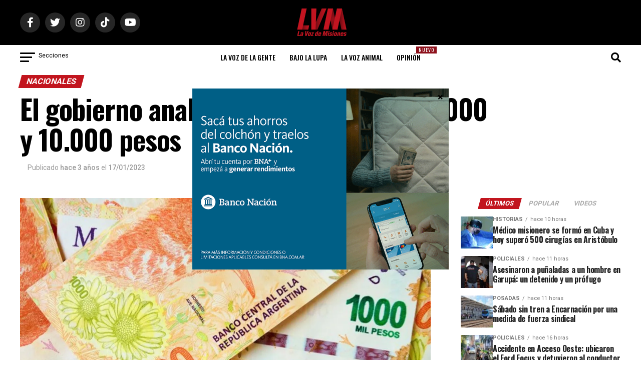

--- FILE ---
content_type: text/html; charset=utf-8
request_url: https://www.google.com/recaptcha/api2/aframe
body_size: 267
content:
<!DOCTYPE HTML><html><head><meta http-equiv="content-type" content="text/html; charset=UTF-8"></head><body><script nonce="rLtlH2S5BYUI-fQt1cEZYQ">/** Anti-fraud and anti-abuse applications only. See google.com/recaptcha */ try{var clients={'sodar':'https://pagead2.googlesyndication.com/pagead/sodar?'};window.addEventListener("message",function(a){try{if(a.source===window.parent){var b=JSON.parse(a.data);var c=clients[b['id']];if(c){var d=document.createElement('img');d.src=c+b['params']+'&rc='+(localStorage.getItem("rc::a")?sessionStorage.getItem("rc::b"):"");window.document.body.appendChild(d);sessionStorage.setItem("rc::e",parseInt(sessionStorage.getItem("rc::e")||0)+1);localStorage.setItem("rc::h",'1769905142998');}}}catch(b){}});window.parent.postMessage("_grecaptcha_ready", "*");}catch(b){}</script></body></html>